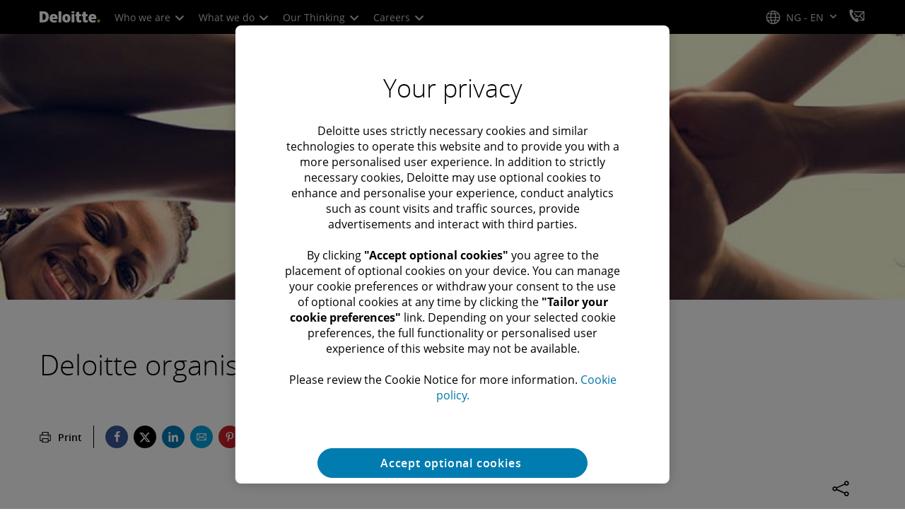

--- FILE ---
content_type: text/html; charset=utf-8
request_url: https://e.infogram.com/_/RBMLuEvdNeXKaHKkFiLJ?parent_url=https%3A%2F%2Fwww.deloitte.com%2Fng%2Fen%2Fabout%2Fgovernance%2Fnetwork-brand-alliances.html%3Ficid%3Dtop_network-brand-alliances&src=embed
body_size: 12106
content:
<!DOCTYPE HTML>
<html lang="en">
<head>
    <meta charset="utf-8">
    <meta http-equiv="X-UA-Compatible" content="IE=edge, Chrome=1"/>
    <meta http-equiv="x-dns-prefetch-control" content="on">
    <meta name="viewport" content="width=device-width, initial-scale=1" />
    <title>GIR22-ArticlePage-Header - Infogram</title>
    <link rel="dns-prefetch" href="https://cdn.jifo.co">
<link rel="preconnect" href="https://cdn.jifo.co" />

    <link rel="preload" href="/api/stylesheets/30546" as="style">
    <link rel="preload" as="script" href="https://cdn.jifo.co/js/dist/bundle_vendor-f95bb7bd9b764217df5f-1-webpack.js" crossorigin="anonymous"/>
    <link rel="preload" as="script" href="https://cdn.jifo.co/js/dist/embed_flex_viewer-347db4e9cdf0a1ca9253-1-webpack.js" crossorigin="anonymous"/>
    <link rel="stylesheet"href="https://cdn.jifo.co/css/dist/cebefb1b2b9384b3.css">
    <link rel="icon" href="https://cdn.jifo.co/js/dist/6306bc3983ca5663eccfb7dc5c99eb14.ico" type="image/x-icon">
    <link rel="canonical" href="https://infogram.com/1pjzlrkj99r0deu67qxp3vxxzlsm37zje20">
<style>.chart *{line-height:normal}.moveable{margin-bottom:30px!important}.capture-mode .moveable_w:last-child .moveable:last-child,.download-mode .moveable_w:last-child .moveable:last-child,.embed-mode .moveable_w:last-child .moveable:last-child,.web-mode .moveable_w:last-child .moveable:last-child{margin-bottom:0!important}.ig-separator{margin-bottom:0!important;margin-top:-30px;padding-bottom:30px;padding-top:30px}.video{padding-bottom:75%;height:0}.video iframe{border:0;width:100%;height:100%;position:absolute;top:0;left:0}.ig-items{margin:30px;padding-top:0}svg .igc-pie-center-text .igc-pie-center-text-node{font-family:'PT Sans Narrow','Arial Narrow';font-size:24px;fill:#626262;font-weight:400;font-style:normal}svg .igc-wc-node{cursor:default}.igc-treemap-node-text-name{font-family:Open Sans;font-weight:400}.igc-treemap-node-text-value{font-family:Open Sans}.quote{font-family:Open Sans;font-size:14px;font-weight:400;color:#000;text-align:left;font-style:normal;background-color:transparent;background-size:38px 33px;background-image:url([data-uri]);background-repeat:no-repeat;background-position:left top;padding:30px 50px 30px 50px;border-radius:0}.quote:after{content:'';background:url(https://themes.jifo.co/30546/right.svg) left top no-repeat;position:absolute;right:0;bottom:0;width:38px;height:33px}.quotetitle{font-family:Open Sans;font-size:14px;font-weight:400;color:#000;text-align:left;margin-top:5px;font-style:normal}.quote .innertext{line-height:30px}.quote .quotetitle .innertext{line-height:20px}svg .igc-pie-center-text .igc-pie-center-text-node,svg .igc-semi-pie-center-text .igc-pie-center-text-node{font-family:Open Sans;font-size:24px;font-weight:400;fill:#000}.igc-textual-figure{font-family:Open Sans;font-size:24px;font-weight:400}.igc-textual-text.innertext{line-height:30px}.igc-textual-fact{color:#000;font-family:Open Sans;font-size:14px;font-weight:400}.innertext .igc-textual-fact{line-height:20px}.igc-textual-icon{padding-right:30px;padding-top:7px}.igc-table .igc-table-cell{font-family:Open Sans;font-size:13px;font-weight:400}.igc-table .igc-table-header{font-family:Open Sans;font-size:13px;font-weight:400;padding-left:9px}.ig-container{background:#fff}.ig-copyright{display:none}.headline{font-family:Open Sans;font-size:36px;font-weight:400;color:#000;text-align:left;border-bottom:none;padding-bottom:0}.headline .innertext{line-height:42px}.chart-title{font-family:Open Sans;font-size:24px;font-weight:400;color:#000;text-align:left}.chart-title .innertext{line-height:30px}.bodytext{font-family:Open Sans;font-size:14px;font-weight:400;color:#000;text-align:left;line-height:20px}.tt_tooltip{color:#fff;font-family:Open Sans;font-size:14px;font-weight:400}.tt_tooltip .tt_value{font-weight:400}.tt_tooltip .tt_body{background:#333}.tt_tooltip .tt_left{border-right:8px solid #333}.tt_tooltip .tt_right{border-left:8px solid #333}.footer-bottom{border-top:0,solid,#dadada;padding-top:15px;overflow:hidden;margin-bottom:15px}.ig-separator-line{background:rgba(0,0,0,.7)}.heatmap-legend{background:rgba(255,255,255,.7)}.heatmap-label,.heatmap-legend-item{color:#000;font-size:13px;font-weight:400;font-family:Open Sans}.igc-graph-pie-piece{stroke:rgba(255,255,255,0.7)}.captiontext{font-family:Open Sans;color:#000;font-size:13px;font-weight:400}.captiontext .innertext{line-height:1.5}.igc-table-search{color:#26890d;font-size:13px;font-weight:400;font-family:Open Sans}#footer{margin-left:30px;margin-right:30px}.bodytext .innertext a,.bodytext .innertext a:visited{color:#00e}</style>


    

    <style>
        

        @keyframes infogram-loader {
            100% {
                transform: rotate(360deg);
                -webkit-transform: rotate(360deg);
                -moz-transform: rotate(360deg);
            }
        }
        #embed-loader {
            min-width: 120px;
            min-height: 120px;
        }
        #embed-loader i {
            display: block;
            width: 40px;
            height: 40px;
            margin: 40px auto;
            padding: 0;
            border: 5px solid;
            border-top-color: transparent;
            border-left-color: transparent;
            border-radius: 50%;
            color: #A6A6A6;
            animation: infogram-loader 0.9s linear infinite;
            -webkit-animation: infogram-loader 0.9s linear infinite;
            -moz-animation: infogram-loader 0.9s linear infinite;
        }
    </style>
</head>

<body data-window-graphicID="134427ba-7578-4d8c-8f74-e0b9be749f80" data-window-stylesheet="30546"
      data-window-__viewMode="embed" data-fonts="" data-fullscreen="off" data-aside="on"
      data-user-status="anonymous" data-password-protected="false"
      data-user-id="false" >
<div id="dialog-container"></div>
<div id="tooltip-container"></div>
<div id="middle">
    <div id="embed-loader"><i></i></div>
</div>

<script>window.infographicData={"id":302788351,"type":1,"block_id":"134427ba-7578-4d8c-8f74-e0b9be749f80","theme_id":30546,"user_id":37086306,"team_user_id":81439536,"path":"3d97710f-894a-4efa-a6e9-6c9120935991","title":"GIR22-ArticlePage-Header","description":"","tags":"","public":false,"publicAccess":false,"private_link_enabled":1,"thumb":"https:\u002F\u002Finfogram-thumbs-200.s3-eu-west-1.amazonaws.com\u002F134427ba-7578-4d8c-8f74-e0b9be749f80.jpg","embedImageUrl":"https:\u002F\u002Finfogram.io\u002Fp\u002F810f668ae23bcb531f81463c8abc89b7.png","previewImageUrl":"https:\u002F\u002Finfogram.io\u002Fp\u002F2186e5eaedaabcdb859896942bb60f25.png","width":550,"copyright":"","properties":{"tabs":true,"zeropaddingembed":true,"publicDownloads":false,"flexTemplateId":"ac3efb36-1ee5-447d-aa88-abb6c5c56d43","type":"infographic_freeLayout","fonts":["Open Sans"],"design":{"defaults":{"foregroundColor":"#000","backgroundColor":"#fff","fontFamily":"Open Sans","fontSize":12,"lineHeight":1.5,"textAlign":"ALIGN_LEFT"},"fontFamilies":{"font1":"Roboto"},"fontSizes":{"extraLarge":64,"large":48,"medium":18,"small":12},"elements":{"TEXT":{"h1":{"fontSize":"36px","fontFamily":"Open Sans","fontWeight":700,"foregroundColor":"#000"},"h2":{"fontSize":"24px","fontFamily":"Open Sans","fontWeight":700,"foregroundColor":"#000"},"body":{"fontSize":"14px","fontFamily":"Open Sans","foregroundColor":"#000","lineHeight":1.4},"caption":{"fontSize":"13px","fontFamily":"Open Sans","foregroundColor":"#000"}},"SHAPE":{"fillColor":"#26890d","strokeColor":"#26890d"},"IMAGE":{"fillColor":"#26890d"}},"colors":["#26890d","#000000","#0d8390","#90d67e","#97999b","#81d2db","#86bc25","#43b02a","#046a38","#007cb0","#a7a8aa","#75787b","#63666a"]},"footerSettings":{"backgroundColor":"#fff","buttonBackgroundColor":"#000","logoImage":"https:\u002F\u002Fthemes.jifo.co\u002F30546\u002Flogo.svg","logoType":"custom_logo-infogram","showFooter":true,"customLinkOption":"text","hasCustomLink":false},"publishType":1,"transparent":false,"rtl":false,"language":"en","export_settings":{"showGrid":true,"showValues":true},"whitelabel":true,"noTracking":true,"decimal_separator":".,","grouping_symbol":"none","embed_button":"enabled","title_link":"infogram","custom_logo":"none","custom_link_url":"","logoName":"Infogram logo","showChartsOnScroll":true,"pro":true},"elements":{"content":{"allowFullscreen":false,"allowToShare":false,"assets":{"2becd7ec-6da2-4587-8392-72412cd71fd3":"https:\u002F\u002Fimages.jifo.co\u002F37086306_1660945068298.jpg","4b1bdb38-07d5-4c0b-9c10-dc36faa3e7ca":"https:\u002F\u002Fimages.jifo.co\u002F37086306_1660946233005.jpg"},"content":{"blockOrder":["ecb6c8f2-75e1-4a0f-aae4-87ebb7d0958b"],"blocks":{"ecb6c8f2-75e1-4a0f-aae4-87ebb7d0958b":{"design":{"background":{"assetId":null,"color":"{{colors.1}}","filters":{},"galleryImageId":null,"opacity":1},"header":{"text":""},"hideFooter":false},"entities":["fccce00b-4764-4f84-bd28-67ac8b93b63a6f18daa5-5dbc-43b7-82c4-3ef75836250e","a0cd0d1f-bff9-4a95-be02-5b1621a923b7819d1f44-9d0e-4ff2-85dc-ff7e81df8eb6","8869dfc7-e169-48cc-92d6-cc39a871689e8911cc0b-51d5-4c8a-8eef-5458302e5990","17db7bdc-45e1-4bf9-bd5a-13f536dafc971423f023-0489-4580-924a-e190f6fce836","fc043a87-3dac-47b1-91eb-77effdedb00a958390bb-b87a-45e2-a5f1-1c2048bc423f","347b6c73-fde6-46fa-a585-e737793bc2b6b62b499f-7628-4085-9a89-35ac9c4c77f2","f8268b5f-539f-4c87-bfd5-a595f3de7f489c18a040-07ca-4a2f-8399-603801a9a926","47198e09-5eaf-42de-bd9a-8cab4ec73047f1e5802c-e137-4f0d-b3c7-e4248831606a","4860fb54-1202-4a4a-a1fa-fa95d593f7ab88921d59-1351-4714-a4f8-6af6a54cf1ca","e95f5333-cc81-477e-b9f0-1881736aea3a5ea6a83c-e3ce-4f2b-97d9-3f36f9271d1d"]}},"entities":{"17db7bdc-45e1-4bf9-bd5a-13f536dafc971423f023-0489-4580-924a-e190f6fce836":{"filters":{},"height":54,"hidden":false,"left":26,"lockAspectRatio":false,"locked":false,"maxHeight":10000,"maxWidth":10000,"minHeight":1,"minWidth":1,"props":{"autoExpandWidth":1217,"content":{"blocks":[{"data":{"align":"{{textAlign|ALIGN_LEFT}}","ig:color":"{{colors.6}}","ig:fontFamily":"{{fontFamily}}","ig:fontSize":"36px","ig:fontStyle":"{{fontStyle|undefined}}","ig:fontWeight":"undefined","ig:letterSpacing":"{{letterSpacing|0px}}","ig:lineHeight":"{{lineHeight}}","ig:textDecoration":"{{textDecoration|undefined}}"},"depth":0,"entityRanges":[],"inlineStyleRanges":[{"length":23,"offset":0,"style":"ig:lineHeight:{{lineHeight}}"},{"length":23,"offset":0,"style":"ig:letterSpacing:{{letterSpacing|0px}}"},{"length":23,"offset":0,"style":"ig:fontStyle:{{fontStyle|undefined}}"},{"length":23,"offset":0,"style":"ig:textDecoration:{{textDecoration|undefined}}"},{"length":23,"offset":0,"style":"ig:fontSize:36px"},{"length":23,"offset":0,"style":"ig:fontWeight:undefined"},{"length":23,"offset":0,"style":"ig:color:{{colors.6}}"},{"length":23,"offset":0,"style":"ig:fontFamily:{{fontFamily}}"}],"key":"b3i3t","text":"Building better futures","type":"header-two"}],"entityMap":{}},"contentHTML":"\u003Cdiv class=\"DraftEditor-root\"\u003E\u003Cdiv class=\"DraftEditor-editorContainer\"\u003E\u003Cdiv class=\"public-DraftEditor-content\" contenteditable=\"false\" spellcheck=\"false\" style=\"outline:none;user-select:text;-webkit-user-select:text;white-space:pre-wrap;word-wrap:break-word\"\u003E\u003Cdiv data-contents=\"true\"\u003E\u003Ch2 class=\"__ig-alignLeft\" data-block=\"true\" data-editor=\"ig_static\" data-offset-key=\"b3i3t-0-0\"\u003E\u003Cdiv data-offset-key=\"b3i3t-0-0\" class=\"public-DraftStyleDefault-block public-DraftStyleDefault-ltr\"\u003E\u003Cspan data-offset-key=\"b3i3t-0-0\" style=\"line-height:54px;letter-spacing:0px;font-size:36px;color:#86bc25;font-family:&#x27;Open Sans&#x27;\"\u003E\u003Cspan data-text=\"true\"\u003EBuilding better futures\u003C\u002Fspan\u003E\u003C\u002Fspan\u003E\u003C\u002Fdiv\u003E\u003C\u002Fh2\u003E\u003C\u002Fdiv\u003E\u003C\u002Fdiv\u003E\u003C\u002Fdiv\u003E\u003C\u002Fdiv\u003E","customSizing":true,"opacity":1,"overflow":true,"resetFontKerning":true,"scaleHeight":54,"scaleWidth":379,"scaleX":1,"scaleY":1,"template":"h2","verticalAlign":"top"},"top":96,"transform":{"flipHorizontal":false,"flipVertical":false,"rotate":0},"type":"TEXT","width":383},"347b6c73-fde6-46fa-a585-e737793bc2b6b62b499f-7628-4085-9a89-35ac9c4c77f2":{"filters":{},"groupKey":"","height":26,"hidden":false,"left":57,"lockAspectRatio":false,"locked":false,"maxHeight":10000,"maxWidth":10000,"minHeight":1,"minWidth":1,"props":{"autoExpandWidth":1217,"content":{"blocks":[{"data":{"align":"{{textAlign|ALIGN_LEFT}}","ig:color":"{{colors.#FFFFFF}}","ig:fontFamily":"{{fontFamily}}","ig:fontSize":"26px","ig:fontStyle":"{{fontStyle|undefined}}","ig:fontWeight":"{{fontWeight|undefined}}","ig:letterSpacing":"{{letterSpacing|0px}}","ig:lineHeight":"1","ig:textDecoration":"{{textDecoration|undefined}}"},"depth":0,"entityRanges":[{"key":0,"length":18,"offset":0}],"inlineStyleRanges":[{"length":18,"offset":0,"style":"ig:fontFamily:{{fontFamily}}"},{"length":18,"offset":0,"style":"ig:letterSpacing:{{letterSpacing|0px}}"},{"length":18,"offset":0,"style":"ig:fontStyle:{{fontStyle|undefined}}"},{"length":18,"offset":0,"style":"UNDERLINE"},{"length":18,"offset":0,"style":"ig:lineHeight:1"},{"length":18,"offset":0,"style":"ig:textDecoration:{{textDecoration|undefined}}"},{"length":18,"offset":0,"style":"ig:fontWeight:{{fontWeight|undefined}}"},{"length":18,"offset":0,"style":"ig:color:{{colors.#FFFFFF}}"},{"length":18,"offset":0,"style":"ig:fontSize:26px"}],"key":"ct20d","text":"Explore the report","type":"unstyled"}],"entityMap":{"0":{"data":{"underline":true,"url":"https:\u002F\u002Fwww2.deloitte.com\u002Fglobal\u002Fen\u002Fpages\u002Fabout-deloitte\u002Farticles\u002Fglobal-report-home.html"},"mutability":"MUTABLE","type":"LINK"}}},"contentHTML":"\u003Cdiv class=\"DraftEditor-root\"\u003E\u003Cdiv class=\"DraftEditor-editorContainer\"\u003E\u003Cdiv class=\"public-DraftEditor-content\" contenteditable=\"false\" spellcheck=\"false\" style=\"outline:none;user-select:text;-webkit-user-select:text;white-space:pre-wrap;word-wrap:break-word\"\u003E\u003Cdiv data-contents=\"true\"\u003E\u003Cdiv class=\"__ig-alignLeft\" data-block=\"true\" data-editor=\"ig_static\" data-offset-key=\"ct20d-0-0\"\u003E\u003Cdiv data-offset-key=\"ct20d-0-0\" class=\"public-DraftStyleDefault-block public-DraftStyleDefault-ltr\"\u003E\u003Ca class=\"ig-link ig-link-underline-controllable\" href=\"https:\u002F\u002Fwww2.deloitte.com\u002Fglobal\u002Fen\u002Fpages\u002Fabout-deloitte\u002Farticles\u002Fglobal-report-home.html\" target=\"_blank\" rel=\"nofollow noopener noreferrer\"\u003E\u003Cspan data-offset-key=\"ct20d-0-0\" style=\"text-decoration:underline;font-family:&#x27;Open Sans&#x27;;letter-spacing:0px;line-height:26px;color:#FFFFFF;font-size:26px\"\u003E\u003Cspan data-text=\"true\"\u003EExplore the report\u003C\u002Fspan\u003E\u003C\u002Fspan\u003E\u003C\u002Fa\u003E\u003C\u002Fdiv\u003E\u003C\u002Fdiv\u003E\u003C\u002Fdiv\u003E\u003C\u002Fdiv\u003E\u003C\u002Fdiv\u003E\u003C\u002Fdiv\u003E","customSizing":true,"opacity":1,"overflow":true,"resetFontKerning":true,"scaleHeight":26,"scaleWidth":221.38333129882812,"scaleX":1,"scaleY":1,"template":"body","verticalAlign":"top"},"top":201,"transform":{"flipHorizontal":false,"flipVertical":false,"rotate":0},"type":"TEXT","width":225.38333129882812},"47198e09-5eaf-42de-bd9a-8cab4ec73047f1e5802c-e137-4f0d-b3c7-e4248831606a":{"filters":{},"groupKey":"","height":26,"hidden":false,"left":411,"lockAspectRatio":false,"locked":false,"maxHeight":10000,"maxWidth":10000,"minHeight":1,"minWidth":1,"props":{"autoExpandWidth":1217,"content":{"blocks":[{"data":{"align":"ALIGN_CENTER","ig:color":"{{colors.#FFFFFF}}","ig:fontFamily":"{{fontFamily}}","ig:fontSize":"26px","ig:fontStyle":"{{fontStyle|undefined}}","ig:fontWeight":"{{fontWeight|undefined}}","ig:letterSpacing":"{{letterSpacing|0px}}","ig:lineHeight":"1","ig:textDecoration":"{{textDecoration|undefined}}"},"depth":0,"entityRanges":[{"key":0,"length":16,"offset":0}],"inlineStyleRanges":[{"length":16,"offset":0,"style":"ig:fontFamily:{{fontFamily}}"},{"length":16,"offset":0,"style":"ig:letterSpacing:{{letterSpacing|0px}}"},{"length":16,"offset":0,"style":"ig:fontStyle:{{fontStyle|undefined}}"},{"length":16,"offset":0,"style":"UNDERLINE"},{"length":16,"offset":0,"style":"ig:lineHeight:1"},{"length":16,"offset":0,"style":"ig:textDecoration:{{textDecoration|undefined}}"},{"length":16,"offset":0,"style":"ig:fontWeight:{{fontWeight|undefined}}"},{"length":16,"offset":0,"style":"ig:color:{{colors.#FFFFFF}}"},{"length":16,"offset":0,"style":"ig:fontSize:26px"}],"key":"ct20d","text":"Download the PDF","type":"unstyled"}],"entityMap":{"0":{"data":{"underline":true,"url":"https:\u002F\u002Fwww2.deloitte.com\u002Fcontent\u002Fdam\u002FDeloitte\u002Fglobal\u002FDocuments\u002FAbout-Deloitte\u002Fabout-deloitte-global-report-full-version-2022.pdf"},"mutability":"MUTABLE","type":"LINK"}}},"contentHTML":"\u003Cdiv class=\"DraftEditor-root\"\u003E\u003Cdiv class=\"DraftEditor-editorContainer\"\u003E\u003Cdiv class=\"public-DraftEditor-content\" contenteditable=\"false\" spellcheck=\"false\" style=\"outline:none;user-select:text;-webkit-user-select:text;white-space:pre-wrap;word-wrap:break-word\"\u003E\u003Cdiv data-contents=\"true\"\u003E\u003Cdiv class=\"__ig-alignCenter\" data-block=\"true\" data-editor=\"ig_static\" data-offset-key=\"ct20d-0-0\"\u003E\u003Cdiv data-offset-key=\"ct20d-0-0\" class=\"public-DraftStyleDefault-block public-DraftStyleDefault-ltr\"\u003E\u003Ca class=\"ig-link ig-link-underline-controllable\" href=\"https:\u002F\u002Fwww2.deloitte.com\u002Fcontent\u002Fdam\u002FDeloitte\u002Fglobal\u002FDocuments\u002FAbout-Deloitte\u002Fabout-deloitte-global-report-full-version-2022.pdf\" target=\"_blank\" rel=\"nofollow noopener noreferrer\"\u003E\u003Cspan data-offset-key=\"ct20d-0-0\" style=\"text-decoration:underline;font-family:&#x27;Open Sans&#x27;;letter-spacing:0px;line-height:26px;color:#FFFFFF;font-size:26px\"\u003E\u003Cspan data-text=\"true\"\u003EDownload the PDF\u003C\u002Fspan\u003E\u003C\u002Fspan\u003E\u003C\u002Fa\u003E\u003C\u002Fdiv\u003E\u003C\u002Fdiv\u003E\u003C\u002Fdiv\u003E\u003C\u002Fdiv\u003E\u003C\u002Fdiv\u003E\u003C\u002Fdiv\u003E","customSizing":true,"opacity":1,"overflow":true,"resetFontKerning":true,"scaleHeight":26,"scaleWidth":224.38333129882812,"scaleX":1,"scaleY":1,"template":"body","verticalAlign":"top"},"top":202,"transform":{"flipHorizontal":false,"flipVertical":false,"rotate":0},"type":"TEXT","width":228.38333129882812},"4860fb54-1202-4a4a-a1fa-fa95d593f7ab88921d59-1351-4714-a4f8-6af6a54cf1ca":{"filters":{},"groupKey":"","height":65,"hidden":false,"left":728,"lockAspectRatio":false,"locked":false,"maxHeight":10000,"maxWidth":10000,"minHeight":1,"minWidth":1,"props":{"accessibility":{"description":"Watch the video","enabled":false,"label":"Shape"},"contentHTML":"","customSizing":true,"fill":"{{colors.9}}","offsetLeft":0,"offsetRight":0,"opacity":1,"rx":15,"ry":15,"stroke":"{{strokeColor|#656565}}","strokeType":"solid","strokeWidth":0,"tooltipText":"","type":"rectangle"},"top":182,"transform":{"flipHorizontal":false,"flipVertical":false,"rotate":0},"type":"SHAPE","width":269},"8869dfc7-e169-48cc-92d6-cc39a871689e8911cc0b-51d5-4c8a-8eef-5458302e5990":{"filters":{},"height":63,"hidden":false,"left":26,"lockAspectRatio":false,"locked":false,"maxHeight":10000,"maxWidth":10000,"minHeight":1,"minWidth":1,"props":{"autoExpandWidth":1217,"content":{"blocks":[{"data":{"align":"{{textAlign|ALIGN_LEFT}}","ig:color":"{{colors.#FFFFFF}}","ig:fontFamily":"{{fontFamily}}","ig:fontSize":"42px","ig:fontStyle":"{{fontStyle|undefined}}","ig:fontWeight":"undefined","ig:letterSpacing":"{{letterSpacing|0px}}","ig:lineHeight":"{{lineHeight}}","ig:textDecoration":"{{textDecoration|undefined}}"},"depth":0,"entityRanges":[],"inlineStyleRanges":[{"length":25,"offset":0,"style":"ig:lineHeight:{{lineHeight}}"},{"length":25,"offset":0,"style":"ig:letterSpacing:{{letterSpacing|0px}}"},{"length":25,"offset":0,"style":"ig:fontStyle:{{fontStyle|undefined}}"},{"length":25,"offset":0,"style":"ig:textDecoration:{{textDecoration|undefined}}"},{"length":25,"offset":0,"style":"ig:fontSize:42px"},{"length":25,"offset":0,"style":"ig:color:{{colors.#FFFFFF}}"},{"length":25,"offset":0,"style":"ig:fontWeight:undefined"},{"length":25,"offset":0,"style":"ig:fontFamily:{{fontFamily}}"}],"key":"bdt5a","text":"2022 Global Impact Report","type":"header-one"}],"entityMap":{}},"contentHTML":"\u003Cdiv class=\"DraftEditor-root\"\u003E\u003Cdiv class=\"DraftEditor-editorContainer\"\u003E\u003Cdiv class=\"public-DraftEditor-content\" contenteditable=\"false\" spellcheck=\"false\" style=\"outline:none;user-select:text;-webkit-user-select:text;white-space:pre-wrap;word-wrap:break-word\"\u003E\u003Cdiv data-contents=\"true\"\u003E\u003Ch1 class=\"__ig-alignLeft\" data-block=\"true\" data-editor=\"ig_static\" data-offset-key=\"bdt5a-0-0\"\u003E\u003Cdiv data-offset-key=\"bdt5a-0-0\" class=\"public-DraftStyleDefault-block public-DraftStyleDefault-ltr\"\u003E\u003Cspan data-offset-key=\"bdt5a-0-0\" style=\"line-height:63px;letter-spacing:0px;font-size:42px;color:#FFFFFF;font-family:&#x27;Open Sans&#x27;\"\u003E\u003Cspan data-text=\"true\"\u003E2022 Global Impact Report\u003C\u002Fspan\u003E\u003C\u002Fspan\u003E\u003C\u002Fdiv\u003E\u003C\u002Fh1\u003E\u003C\u002Fdiv\u003E\u003C\u002Fdiv\u003E\u003C\u002Fdiv\u003E\u003C\u002Fdiv\u003E","customSizing":true,"opacity":1,"overflow":true,"resetFontKerning":true,"scaleHeight":63,"scaleWidth":522,"scaleX":1,"scaleY":1,"template":"h1","verticalAlign":"top"},"top":33,"transform":{"flipHorizontal":false,"flipVertical":false,"rotate":0},"type":"TEXT","width":526},"a0cd0d1f-bff9-4a95-be02-5b1621a923b7819d1f44-9d0e-4ff2-85dc-ff7e81df8eb6":{"filters":{},"height":462.0857142857143,"hidden":false,"left":0,"lockAspectRatio":true,"locked":false,"maxHeight":10000,"maxWidth":10000,"minHeight":1,"minWidth":1,"props":{"assetId":"4b1bdb38-07d5-4c0b-9c10-dc36faa3e7ca","graphicType":"uploaded_image","id":197298451,"opacity":1,"subType":"image"},"top":300,"transform":{"flipHorizontal":false,"flipVertical":false,"rotate":0},"type":"IMAGE","width":599},"e95f5333-cc81-477e-b9f0-1881736aea3a5ea6a83c-e3ce-4f2b-97d9-3f36f9271d1d":{"filters":{},"groupKey":"","height":26,"hidden":false,"left":763,"lockAspectRatio":false,"locked":false,"maxHeight":10000,"maxWidth":10000,"minHeight":1,"minWidth":1,"props":{"autoExpandWidth":1217,"content":{"blocks":[{"data":{"align":"ALIGN_CENTER","ig:color":"{{colors.#FFFFFF}}","ig:fontFamily":"{{fontFamily}}","ig:fontSize":"26px","ig:fontStyle":"{{fontStyle|undefined}}","ig:fontWeight":"{{fontWeight|undefined}}","ig:letterSpacing":"{{letterSpacing|0px}}","ig:lineHeight":"1","ig:textDecoration":"{{textDecoration|undefined}}"},"depth":0,"entityRanges":[{"key":0,"length":15,"offset":0}],"inlineStyleRanges":[{"length":15,"offset":0,"style":"ig:fontFamily:{{fontFamily}}"},{"length":15,"offset":0,"style":"ig:letterSpacing:{{letterSpacing|0px}}"},{"length":15,"offset":0,"style":"ig:fontStyle:{{fontStyle|undefined}}"},{"length":15,"offset":0,"style":"UNDERLINE"},{"length":15,"offset":0,"style":"ig:lineHeight:1"},{"length":15,"offset":0,"style":"ig:textDecoration:{{textDecoration|undefined}}"},{"length":15,"offset":0,"style":"ig:fontWeight:{{fontWeight|undefined}}"},{"length":15,"offset":0,"style":"ig:color:{{colors.#FFFFFF}}"},{"length":15,"offset":0,"style":"ig:fontSize:26px"}],"key":"ct20d","text":"Watch the video","type":"unstyled"}],"entityMap":{"0":{"data":{"underline":true,"url":"https:\u002F\u002Fplayers.brightcove.net\u002F66978277001\u002FSkblKdwu_default\u002Findex.html?videoId=6311958703112"},"mutability":"MUTABLE","type":"LINK"}}},"contentHTML":"\u003Cdiv class=\"DraftEditor-root\"\u003E\u003Cdiv class=\"DraftEditor-editorContainer\"\u003E\u003Cdiv class=\"public-DraftEditor-content\" contenteditable=\"false\" spellcheck=\"false\" style=\"outline:none;user-select:text;-webkit-user-select:text;white-space:pre-wrap;word-wrap:break-word\"\u003E\u003Cdiv data-contents=\"true\"\u003E\u003Cdiv class=\"__ig-alignCenter\" data-block=\"true\" data-editor=\"ig_static\" data-offset-key=\"ct20d-0-0\"\u003E\u003Cdiv data-offset-key=\"ct20d-0-0\" class=\"public-DraftStyleDefault-block public-DraftStyleDefault-ltr\"\u003E\u003Ca class=\"ig-link ig-link-underline-controllable\" href=\"https:\u002F\u002Fplayers.brightcove.net\u002F66978277001\u002FSkblKdwu_default\u002Findex.html?videoId=6311958703112\" target=\"_blank\" rel=\"nofollow noopener noreferrer\"\u003E\u003Cspan data-offset-key=\"ct20d-0-0\" style=\"text-decoration:underline;font-family:&#x27;Open Sans&#x27;;letter-spacing:0px;line-height:26px;color:#FFFFFF;font-size:26px\"\u003E\u003Cspan data-text=\"true\"\u003EWatch the video\u003C\u002Fspan\u003E\u003C\u002Fspan\u003E\u003C\u002Fa\u003E\u003C\u002Fdiv\u003E\u003C\u002Fdiv\u003E\u003C\u002Fdiv\u003E\u003C\u002Fdiv\u003E\u003C\u002Fdiv\u003E\u003C\u002Fdiv\u003E","customSizing":true,"fill":"transparent","opacity":1,"overflow":true,"resetFontKerning":true,"scaleHeight":26,"scaleWidth":195.11666870117188,"scaleX":1,"scaleY":1,"template":"body","verticalAlign":"top"},"top":202,"transform":{"flipHorizontal":false,"flipVertical":false,"rotate":0},"type":"TEXT","width":199.11666870117188},"f8268b5f-539f-4c87-bfd5-a595f3de7f489c18a040-07ca-4a2f-8399-603801a9a926":{"filters":{},"groupKey":"","height":65,"hidden":false,"left":381,"lockAspectRatio":false,"locked":false,"maxHeight":10000,"maxWidth":10000,"minHeight":1,"minWidth":1,"props":{"accessibility":{"description":"Download the PDF","enabled":false,"label":"Shape"},"contentHTML":"","customSizing":true,"fill":"{{colors.9}}","offsetLeft":0,"offsetRight":0,"opacity":1,"rx":15,"ry":15,"stroke":"{{strokeColor|#656565}}","strokeType":"solid","strokeWidth":0,"tooltipText":"","type":"rectangle"},"top":182,"transform":{"flipHorizontal":false,"flipVertical":false,"rotate":0},"type":"SHAPE","width":287},"fc043a87-3dac-47b1-91eb-77effdedb00a958390bb-b87a-45e2-a5f1-1c2048bc423f":{"filters":{},"groupKey":"","height":65,"hidden":false,"left":26,"lockAspectRatio":false,"locked":false,"maxHeight":10000,"maxWidth":10000,"minHeight":1,"minWidth":1,"props":{"accessibility":{"description":"Explore the report","enabled":false,"label":"Shape"},"contentHTML":"","customSizing":true,"fill":"{{colors.9}}","offsetLeft":0,"offsetRight":0,"opacity":1,"rx":15,"ry":15,"stroke":"{{strokeColor|#656565}}","strokeType":"solid","strokeWidth":0,"tooltipText":"","type":"rectangle"},"top":182,"transform":{"flipHorizontal":false,"flipVertical":false,"rotate":0},"type":"SHAPE","width":287},"fccce00b-4764-4f84-bd28-67ac8b93b63a6f18daa5-5dbc-43b7-82c4-3ef75836250e":{"filters":{},"height":300,"hidden":false,"left":0,"lockAspectRatio":true,"locked":false,"maxHeight":10000,"maxWidth":10000,"minHeight":1,"minWidth":1,"props":{"assetId":"2becd7ec-6da2-4587-8392-72412cd71fd3","graphicType":"uploaded_image","id":197297281,"opacity":1,"subType":"image"},"top":0,"transform":{"flipHorizontal":false,"flipVertical":false,"rotate":0},"type":"IMAGE","width":1400}},"layouts":{"mobile":{"entities":{"347b6c73-fde6-46fa-a585-e737793bc2b6b62b499f-7628-4085-9a89-35ac9c4c77f2":{"left":57,"top":224},"47198e09-5eaf-42de-bd9a-8cab4ec73047f1e5802c-e137-4f0d-b3c7-e4248831606a":{"height":26,"left":56,"props":{"scaleHeight":26,"scaleWidth":224.38333129882812},"top":326,"width":228.38333129882812},"4860fb54-1202-4a4a-a1fa-fa95d593f7ab88921d59-1351-4714-a4f8-6af6a54cf1ca":{"left":26,"props":{"text":null},"top":407,"width":288},"8869dfc7-e169-48cc-92d6-cc39a871689e8911cc0b-51d5-4c8a-8eef-5458302e5990":{"height":63,"left":26,"props":{"autoExpandWidth":1217,"scaleHeight":63,"scaleWidth":522},"top":33,"width":526},"a0cd0d1f-bff9-4a95-be02-5b1621a923b7819d1f44-9d0e-4ff2-85dc-ff7e81df8eb6":{"height":540,"left":0,"props":{},"top":0,"width":700},"e95f5333-cc81-477e-b9f0-1881736aea3a5ea6a83c-e3ce-4f2b-97d9-3f36f9271d1d":{"height":26,"left":61,"props":{"scaleHeight":26,"scaleWidth":195.11666870117188},"top":427,"width":199.11666870117188},"f8268b5f-539f-4c87-bfd5-a595f3de7f489c18a040-07ca-4a2f-8399-603801a9a926":{"left":26,"top":307},"fc043a87-3dac-47b1-91eb-77effdedb00a958390bb-b87a-45e2-a5f1-1c2048bc423f":{"left":26,"top":205}},"pageSize":{"height":540,"width":700}}}},"customFonts":{},"defaultExportSettings":{},"design":{"colors":["#26890d","#000000","#0d8390","#90d67e","#97999b","#81d2db","#86bc25","#43b02a","#046a38","#007cb0","#a7a8aa","#75787b","#63666a"],"defaults":{"backgroundColor":"#fff","fontFamily":"Open Sans","fontSize":12,"foregroundColor":"#000","lineHeight":1.5,"textAlign":"ALIGN_LEFT"},"elements":{"IMAGE":{"fillColor":"#26890d"},"SHAPE":{"fillColor":"#26890d","strokeColor":"#26890d"},"TEXT":{"body":{"fontFamily":"Open Sans","fontSize":"14px","foregroundColor":"#000","lineHeight":1.4},"caption":{"fontFamily":"Open Sans","fontSize":"13px","foregroundColor":"#000"},"h1":{"fontFamily":"Open Sans","fontSize":"36px","fontWeight":700,"foregroundColor":"#000"},"h2":{"fontFamily":"Open Sans","fontSize":"24px","fontWeight":700,"foregroundColor":"#000"}}},"fontFamilies":{"font1":"Roboto"},"fontSizes":{"extraLarge":64,"large":48,"medium":18,"small":12}},"designDefaults":{"block":{"background":{"assetId":null,"color":"{{colors.1}}","filters":{},"galleryImageId":null,"opacity":1}},"entity":{}},"fonts":{},"footerSettings":{"backgroundColor":"#fff","backgroundOpacity":100,"bold":false,"buttonBackgroundColor":"#000","buttonText":"Share","buttonTextColor":"#ffffff","customLink":"","customLinkOption":"text","fontSize":11,"footerLayout":"right","footnoteText":"Create and publish your infographic","footnoteType":"none","hasCustomLink":false,"italic":false,"logoColor":"#d51a1a","logoHeight":0,"logoImage":"https:\u002F\u002Fthemes.jifo.co\u002F30546\u002Flogo.svg","logoLink":"","logoName":"Infogram logo","logoType":"custom_logo-infogram","logoWidth":0,"paginationFormat":"x \u002F y","paginationStartWith":1,"showFooter":false,"textColor":"#464646"},"gridSettings":{"columnCount":4,"rowSpacing":10,"whitespacePercent":3},"interactivityHint":false,"interlinkedCharts":false,"language":"en","pageSize":{"height":300,"width":1400},"schemaVersion":23,"themeId":215,"transition":"none","responsive":false,"hidePageControls":false,"tooltipProjectOptions":{"selectedOption":"default"}},"hash":"9396274adfe0d28f69b80988019cc13a"},"publishedURLId":"1pjzlrkj99r0deu67qxp3vxxzlsm37zje20","createdAt":"2022-08-17T16:38:22.000Z","updatedAt":"2022-09-22T19:59:31.000Z","isTemplateProject":false,"privateURL":"RBMLuEvdNeXKaHKkFiLJ","theme":{"title":"Deloitte","usergroup":"deloitte","picture":"https:\u002F\u002Fthemes.jifo.co\u002F30546\u002Fthumb.png","order":0,"public":0,"width":550,"fonts":"","colors":["#86BC25","#43B02A","#007CB0","#DDEFE8","#9DD4CF","#004F59","#007680","#0097A9","#00ABAB","#9DD4CF","#6FC2B4","#A0DCFF","#00A3E0","#0076A8","#005587","#012169","#041E42","#2C5234","#046A38","#009A44","#43B02A","#C4D600","#E3E48D","#26890D","#0D8390","#FFCD00","#DA291C","#ED8B00","#000000","#E7E9E8","#D0D0CE","#BBBCBC","#A7A8AA","#97999B","#75787B","#63666A","#53565A","#660099"],"logocolor":"000","logoImages":["https:\u002F\u002Fthemes.jifo.co\u002F30546\u002Flogo.svg"],"logoUrl":"","showLogo":"custom","showEmbed":"enabled","embedButtonText":"Share","top":0,"padding":30,"spacing":30,"shrinkMargin":30,"shrinkPadding":0,"spacingElementMin":null,"spacingElementMax":null,"css":".quote {\n    font-family: Open Sans;\n    font-size: 14px;\n    font-weight: 400;\n    color: #000;\n    text-align: left;\n    font-style: normal;\n    background-color: transparent;\n    \n                    background-size: 38px 33px;\n                    background-image:url(data:image\u002Fsvg+xml;base64,[base64]);\n                    background-repeat: no-repeat;\n                    background-position: left top;\n                    padding: 30px 50px 30px 50px;\n                    border-radius: 0px;                 \n}\n.quote:after {\n    content: '';\n    background: url(https:\u002F\u002Fthemes.jifo.co\u002F30546\u002Fright.svg) left top no-repeat;\n    position: absolute;\n    right: 0;\n    bottom: 0;\n    width: 38px;\n    height: 33px;\n}\n.quotetitle {\n    font-family: Open Sans;\n    font-size: 14px;\n    font-weight: 400;\n    color: #000;\n    text-align: left;\n    margin-top: 5px;\n    font-style: normal;\n}\n.quote .innertext {\n    line-height: 30px;\n}\n.quote .quotetitle .innertext {\n    line-height: 20px;\n}\n\u002F* igc-pie:start *\u002F\nsvg .igc-semi-pie-center-text .igc-pie-center-text-node,\nsvg .igc-pie-center-text .igc-pie-center-text-node {\n    font-family: Open Sans;\n    font-size: 24px;\n    font-weight: 400;\n    fill: #000;\n}\n\u002F* igc-pie:end *\u002F\n\n\u002F*igc-textual:start*\u002F\n.igc-textual-figure {\n    font-family: Open Sans;\n    font-size: 24px;\n    font-weight: 400;\n}\n.igc-textual-text.innertext {\n    line-height: 30px;\n}\n.igc-textual-fact {\n    color: #000;\n    font-family: Open Sans;\n    font-size: 14px;\n    font-weight: 400;\n}\n.innertext .igc-textual-fact {\n    line-height: 20px;\n}\n.igc-textual-icon {\n    padding-right: 30px;\n    padding-top: 7px;\n}\n\u002F*igc-textual:end*\u002F\n\n.igc-table .igc-table-cell {\n    font-family: Open Sans;\n    font-size: 13px;\n    font-weight: 400;\n}\n.igc-table .igc-table-header {\n    font-family: Open Sans;\n    font-size: 13px;\n    font-weight: 400;\n    padding-left: 9px;\n}\n.ig-container {\n    background: #fff;\n}\n.ig-copyright {\n    display: none;\n}\n.headline {\n    font-family: Open Sans;\n    font-size: 36px;\n    font-weight: 400;\n    color: #000;\n    text-align: left;\n    border-bottom: none; padding-bottom: 0;;\n}\n.headline .innertext {\n    line-height: 42px;\n}\n.chart-title {\n    font-family: Open Sans;\n    font-size: 24px;\n    font-weight: 400;\n    color: #000;\n    text-align: left;\n}\n.chart-title .innertext {\n    line-height: 30px;\n}\n.bodytext {\n    font-family: Open Sans;\n    font-size: 14px;\n    font-weight: 400;\n    color: #000;\n    text-align: left;\n    line-height: 20px;\n\n}\n.tt_tooltip {\n    color: #FFF;\n    font-family: Open Sans;\n    font-size: 14px;\n    font-weight: 400;\n}\n.tt_tooltip .tt_value {\n    font-weight: 400;\n}\n.tt_tooltip .tt_body {\n    background: #333;\n}\n.tt_tooltip .tt_left {\n    border-right: 8px solid #333;\n}\n.tt_tooltip .tt_right {\n    border-left: 8px solid #333;\n}\n\n.footer-bottom {\n    border-top: 0px,solid,#dadada;\n    padding-top: 15px;\n    overflow: hidden;\n    margin-bottom: 15px;\n}\n\n.ig-separator-line {\n    background: rgba(0,0,0,0.7);\n}\n.heatmap-legend {\n\tbackground: rgba(255,255,255,0.7);\n}\n.heatmap-legend-item,\n.heatmap-label {\n \tcolor: #000;\n\tfont-size: 13px;\n\tfont-weight: 400;\n\tfont-family: Open Sans;\n}\n.igc-graph-pie-piece {\n\tstroke: rgba(255,255,255,0.7);\n}\n\n\n.captiontext {\n    font-family: Open Sans;\n    color: #000;\n    font-size: 13px;\n    font-weight: 400;\n}\n.captiontext .innertext {\n    line-height: 1.5;\n}\n\n.igc-table-search {\n    color: #26890d;\n    font-size: 13px;\n    font-weight: 400;\n    font-family: Open Sans;\n}","charts":{"candle":{"colors":{"down":"#000000","up":"#26890d"}},"gauge":{"colors":{"background":"#f4f4f4","needle":"#333333"}},"legend":{"color":{"label":{"active":"#000","hover":"rgba(0,0,0,0.7)","inactive":"#000"},"icon":{"inactive":"rgba(0,0,0,0.2)"}},"layouts":{"bottom":{"legend":{"entry":{"marginTop":"15px"},"marginTop":"10px","marginBottom":"0"}}}},"sheetSwitch":{"style":{"tab":{"font-family":"Open Sans","font-weight":400,"font-style":"normal","colors":{"tab":{"background":"rgba(0, 0, 0, 0.1)","top":"rgba(0, 0, 0, 0.1)","topLeftCorner":"rgba(0, 0, 0, 0.1)","topRightCorner":"rgba(0, 0, 0, 0.1)"},"dropdown":{"selectIcon":"#000","leftSwitcherIcon":"#000","rightSwitcherIcon":"#000"}},"font-size":"13px","color":"#000"}}},"table":{"shapeFill":"#26890d","headerColor":"#000","cellColor":"#26890d","headerBackground":"#f4f4f4","cellBackground":"#fff","cell":{"font-family":"Open Sans","font-size":"13px","font-weight":"400"},"header":{"font-family":"Open Sans","font-size":"13px","font-weight":"400"}},"treemap":{"labels":{"name":{"fontFamily":"Open Sans","fontWeight":"400"},"value":{"fontFamily":"Open Sans"}}},"waterfall":{"colors":"26890d 000000 0d8390"},"wordcloud":{"labels":{"fontWeight":"400","fontFamily":"Open Sans"}},"barProgress":{"colors":{"background":"#f4f4f4"}},"pictorialBar":{"colors":{"background":"#f4f4f4"},"style":{"graph":{"item":{"value":{"fontFamily":"Open Sans"}}}}},"map":{"countryFill":"#f4f4f4","polygonStrokeColor":"#fff"},"tooltip":{"value":{"fontWeight":"400"},"container":{"color":"#FFF","fontFamily":"Open Sans","fontSize":"14px","fontWeight":"400"},"body":{"background":"#333"},"left":{"borderRight":"8px solid #333"},"right":{"borderLeft":"8px solid #333"}}},"chartOptions":{},"chartDefaults":{},"color":{"element":{"text":"#000","bg":"transparent"},"chart":{"text":"#000","bg":"transparent"},"text":"#000","bg":"#fff"},"colorPresets":[],"localFonts":{"local":[],"typekit":[],"google":[{"fontFamily":"Open Sans","fontWeights":[400,700]}]},"font":{"label":{"fontSize":13,"fontWeight":400},"common":{"textAlign":"initial","fontSize":13,"fontStyle":"normal","fontWeight":"400","fontFamily":"Open Sans"},"legend":{"fontWeight":"400","fontSize":"13px","fontFamily":"Open Sans"}},"fontPresets":[],"fontFamilies":["Open Sans"],"footerOptions":{"common":{"borderColor":"#dadada","borderWidth":"0"},"copyrightNotice":{"enabled":false,"fontFamily":"Open Sans","fontSize":"13","color":"#4b4b4b","fontWeight":"400","fontStyle":"normal"},"shareButton":{"enabled":false,"background":"#000","text":"Share","color":"#FFFFFF","fontFamily":"Roboto, Arial, sans-serif","fontSize":13,"fontWeight":400,"fontStyle":"normal","position":"left"},"logo":{"position":"right","enabled":false,"background":"#000","width":120,"height":24}},"archived":false,"tabs":true,"zeroPaddingEmbed":true,"freelayoutContents":{"defaults":{"foregroundColor":"#000","backgroundColor":"#fff","fontFamily":"Open Sans","fontSize":12,"lineHeight":1.5,"textAlign":"ALIGN_LEFT"},"fontFamilies":{"font1":"Roboto"},"fontSizes":{"extraLarge":64,"large":48,"medium":18,"small":12},"elements":{"TEXT":{"h1":{"fontSize":"36px","fontFamily":"Open Sans","fontWeight":700,"foregroundColor":"#000"},"h2":{"fontSize":"24px","fontFamily":"Open Sans","fontWeight":700,"foregroundColor":"#000"},"body":{"fontSize":"14px","fontFamily":"Open Sans","foregroundColor":"#000","lineHeight":1.4},"caption":{"fontSize":"13px","fontFamily":"Open Sans","foregroundColor":"#000"}},"SHAPE":{"fillColor":"#86BC25","strokeColor":"#86BC25"},"IMAGE":{"fillColor":"#86BC25"}},"colors":["#86BC25","#43B02A","#007CB0","#DDEFE8","#9DD4CF","#004F59","#007680","#0097A9","#00ABAB","#9DD4CF","#6FC2B4","#A0DCFF","#00A3E0","#0076A8","#005587","#012169","#041E42","#2C5234","#046A38","#009A44","#43B02A","#C4D600","#E3E48D","#26890D","#0D8390","#FFCD00","#DA291C","#ED8B00","#000000","#E7E9E8","#D0D0CE","#BBBCBC","#A7A8AA","#97999B","#75787B","#63666A","#53565A","#660099"]},"id":30546,"thumb":null,"version":1,"parentId":0,"enabledResponsive":true,"enabledFreeLayout":true,"createdAt":"2021-03-12T09:58:43.000Z","updatedAt":"2023-09-01T07:33:44.000Z","created_at":"2021-03-12T09:58:43.000Z","updated_at":"2023-09-01T07:33:44.000Z"},"canUseLinks":true,"embed":"\u003Cscript id=\"infogram_0__\u002FRBMLuEvdNeXKaHKkFiLJ\" title=\"GIR22-ArticlePage-Header\" src=\"https:\u002F\u002Fe.infogram.com\u002Fjs\u002Fdist\u002Fembed.js?Run\" type=\"text\u002Fjavascript\"\u003E\u003C\u002Fscript\u003E","embedIframe":"\u003Ciframe src=\"https:\u002F\u002Fe.infogram.com\u002F_\u002FRBMLuEvdNeXKaHKkFiLJ?src=embed\" title=\"GIR22-ArticlePage-Header\" width=\"1400\" height=\"300\" scrolling=\"no\" frameborder=\"0\" style=\"border:none;\" allowfullscreen=\"allowfullscreen\"\u003E\u003C\u002Fiframe\u003E","embedImageResponsive":"\u003Cscript id=\"infogramimg_0__\u002FRBMLuEvdNeXKaHKkFiLJ\" title=\"GIR22-ArticlePage-Header\" src=\"https:\u002F\u002Fe.infogram.com\u002Fjs\u002Fdist\u002Fembed.js?aiC\" type=\"text\u002Fjavascript\"\u003E\u003C\u002Fscript\u003E","embedImageIframe":"","embedAMP":"\u003Camp-iframe width=\"1400\" height=\"300\" layout=\"responsive\" sandbox=\"allow-scripts allow-same-origin allow-popups\" resizable allowfullscreen frameborder=\"0\" src=\"https:\u002F\u002Fe.infogram.com\u002F_\u002FRBMLuEvdNeXKaHKkFiLJ?src=embed\"\u003E\u003Cdiv style=\"visibility: hidden\" overflow tabindex=0 role=button aria-label=\"Loading...\" placeholder\u003ELoading...\u003C\u002Fdiv\u003E\u003C\u002Famp-iframe\u003E","embedAMPImage":"\u003Camp-iframe width=\"1400\" height=\"300\" layout=\"responsive\" sandbox=\"allow-scripts allow-same-origin allow-popups\" resizable allowfullscreen frameborder=\"0\" src=\"https:\u002F\u002Fe.infogram.com\u002F_\u002FRBMLuEvdNeXKaHKkFiLJ?src=embed\"\u003E\u003Cdiv style=\"visibility: hidden\" overflow tabindex=0 role=button aria-label=\"Loading...\" placeholder\u003ELoading...\u003C\u002Fdiv\u003E\u003C\u002Famp-iframe\u003E","embedWordpress":"[infogram id=\"_\u002FRBMLuEvdNeXKaHKkFiLJ\" prefix=\"6LW\" format=\"interactive\" title=\"GIR22-ArticlePage-Header\"]","embedWordpressImage":"[infogram id=\"_\u002FRBMLuEvdNeXKaHKkFiLJ\" prefix=\"7VJ\" format=\"image\" title=\"GIR22-ArticlePage-Header\"]","embedAsync":"\u003Cdiv class=\"infogram-embed\" data-id=\"_\u002FRBMLuEvdNeXKaHKkFiLJ\" data-type=\"interactive\" data-title=\"GIR22-ArticlePage-Header\"\u003E\u003C\u002Fdiv\u003E\u003Cscript\u003E!function(e,n,i,s){var d=\"InfogramEmbeds\";var o=e.getElementsByTagName(n)[0];if(window[d]&&window[d].initialized)window[d].process&&window[d].process();else if(!e.getElementById(i)){var r=e.createElement(n);r.async=1,r.id=i,r.src=s,o.parentNode.insertBefore(r,o)}}(document,\"script\",\"infogram-async\",\"https:\u002F\u002Fe.infogram.com\u002Fjs\u002Fdist\u002Fembed-loader-min.js\");\u003C\u002Fscript\u003E","embedImageAsync":"\u003Cdiv class=\"infogram-embed\" data-id=\"_\u002FRBMLuEvdNeXKaHKkFiLJ\" data-type=\"image\" data-title=\"GIR22-ArticlePage-Header\"\u003E\u003C\u002Fdiv\u003E\u003Cscript\u003E!function(e,n,i,s){var d=\"InfogramEmbeds\";var o=e.getElementsByTagName(n)[0];if(window[d]&&window[d].initialized)window[d].process&&window[d].process();else if(!e.getElementById(i)){var r=e.createElement(n);r.async=1,r.id=i,r.src=s,o.parentNode.insertBefore(r,o)}}(document,\"script\",\"infogram-async\",\"https:\u002F\u002Fe.infogram.com\u002Fjs\u002Fdist\u002Fembed-loader-min.js\");\u003C\u002Fscript\u003E","indexStatus":true,"branding":{"allowToShare":false,"publicDownloads":false,"allowFullscreen":false,"profilePagePublic":false,"colors":[{"template":false,"value":"#86BC25"},{"template":false,"value":"#43B02A"},{"template":false,"value":"#007CB0"},{"template":false,"value":"#DDEFE8"},{"template":false,"value":"#9DD4CF"},{"template":false,"value":"#004F59"},{"template":false,"value":"#007680"},{"template":false,"value":"#0097A9"},{"template":false,"value":"#00ABAB"},{"template":false,"value":"#9DD4CF"},{"template":false,"value":"#6FC2B4"},{"template":false,"value":"#A0DCFF"},{"template":false,"value":"#00A3E0"},{"template":false,"value":"#0076A8"},{"template":false,"value":"#005587"},{"template":false,"value":"#012169"},{"template":false,"value":"#041E42"},{"template":false,"value":"#2C5234"},{"template":false,"value":"#046A38"},{"template":false,"value":"#009A44"},{"template":false,"value":"#43B02A"},{"template":false,"value":"#C4D600"},{"template":false,"value":"#E3E48D"},{"template":false,"value":"#26890D"},{"template":false,"value":"#0D8390"},{"template":false,"value":"#FFCD00"},{"template":false,"value":"#DA291C"},{"template":false,"value":"#ED8B00"},{"template":false,"value":"#000000"},{"template":false,"value":"#E7E9E8"},{"template":false,"value":"#D0D0CE"},{"template":false,"value":"#BBBCBC"},{"template":false,"value":"#A7A8AA"},{"template":false,"value":"#97999B"},{"template":false,"value":"#75787B"},{"template":false,"value":"#63666A"},{"template":false,"value":"#53565A"},{"template":false,"value":"#660099"}],"themeId":30546,"webViewColors":["#f5f5f6","#000000","#000000","#656565","#ffffff"],"fonts":[{"template":false,"value":{"id":"41aeaa32-fb44-48ba-868f-87b2a76f6578","name":"Open Sans Regular"}}],"webfonts":[{"id":"igbr-Open Sans Regular","familyName":"Open Sans Regular","url":"https:\u002F\u002Fbranding.jifo.co\u002Fae95136c-e371-40df-b270-89f21dc78d5c_Open-Sans-Regular.css"}]}};</script>

<script class="app-bundle" delaysrc="https://cdn.jifo.co/js/dist/bundle_vendor-f95bb7bd9b764217df5f-1-webpack.js" crossorigin="anonymous"></script>

<script class="app-bundle" delaysrc="https://cdn.jifo.co/js/dist/embed_flex_viewer-347db4e9cdf0a1ca9253-1-webpack.js" crossorigin="anonymous" async></script>

<script>
    window.loadingLog = [];
    window.parent.postMessage('frameStart', '*');
    window.publicViewConfig = {"cdn":"https:\u002F\u002Fcdn.jifo.co","mapsCDN":"https:\u002F\u002Fmaps.jifo.co","assetsCDN":"https:\u002F\u002Fassets.jifo.co","env":"production","liveDataURL":"https:\u002F\u002Flive-data.jifo.co\u002F"};
    window.embedType = '';

    function initDelayedScripts() {
        var nodes = document.querySelectorAll('script[delaysrc]');
        for (var i = 0; i < nodes.length; i++) {
            var node = nodes[i];
            node.src = node.attributes.delaysrc.nodeValue;
            node.attributes.removeNamedItem('delaysrc');
        }
    }

    if ('serviceWorker' in navigator && !navigator.serviceWorker.controller) {
        navigator.serviceWorker.register('/sw.js').then(
            function (registration) {
                var worker = registration.active || registration.waiting || registration.installing;
                if (worker.state === 'activated') {
                    initDelayedScripts();
                } else {
                    worker.addEventListener('statechange', function (e) {
                        if (e.target.state === 'activated') {
                            initDelayedScripts();
                        }
                    });
                }
            },
            initDelayedScripts
        );
    } else {
        initDelayedScripts();
    }
</script>
</body>
</html>


--- FILE ---
content_type: text/css; charset=utf-8
request_url: https://e.infogram.com/api/stylesheets/30546
body_size: 1481
content:
.chart *{line-height:normal}.moveable{margin-bottom:30px!important}.capture-mode .moveable_w:last-child .moveable:last-child,.download-mode .moveable_w:last-child .moveable:last-child,.embed-mode .moveable_w:last-child .moveable:last-child,.web-mode .moveable_w:last-child .moveable:last-child{margin-bottom:0!important}.ig-separator{margin-bottom:0!important;margin-top:-30px;padding-bottom:30px;padding-top:30px}.video{padding-bottom:75%;height:0}.video iframe{border:0;width:100%;height:100%;position:absolute;top:0;left:0}.ig-items{margin:30px;padding-top:0}svg .igc-pie-center-text .igc-pie-center-text-node{font-family:'PT Sans Narrow','Arial Narrow';font-size:24px;fill:#626262;font-weight:400;font-style:normal}svg .igc-wc-node{cursor:default}.igc-treemap-node-text-name{font-family:Open Sans;font-weight:400}.igc-treemap-node-text-value{font-family:Open Sans}.quote{font-family:Open Sans;font-size:14px;font-weight:400;color:#000;text-align:left;font-style:normal;background-color:transparent;background-size:38px 33px;background-image:url([data-uri]);background-repeat:no-repeat;background-position:left top;padding:30px 50px 30px 50px;border-radius:0}.quote:after{content:'';background:url(https://themes.jifo.co/30546/right.svg) left top no-repeat;position:absolute;right:0;bottom:0;width:38px;height:33px}.quotetitle{font-family:Open Sans;font-size:14px;font-weight:400;color:#000;text-align:left;margin-top:5px;font-style:normal}.quote .innertext{line-height:30px}.quote .quotetitle .innertext{line-height:20px}svg .igc-pie-center-text .igc-pie-center-text-node,svg .igc-semi-pie-center-text .igc-pie-center-text-node{font-family:Open Sans;font-size:24px;font-weight:400;fill:#000}.igc-textual-figure{font-family:Open Sans;font-size:24px;font-weight:400}.igc-textual-text.innertext{line-height:30px}.igc-textual-fact{color:#000;font-family:Open Sans;font-size:14px;font-weight:400}.innertext .igc-textual-fact{line-height:20px}.igc-textual-icon{padding-right:30px;padding-top:7px}.igc-table .igc-table-cell{font-family:Open Sans;font-size:13px;font-weight:400}.igc-table .igc-table-header{font-family:Open Sans;font-size:13px;font-weight:400;padding-left:9px}.ig-container{background:#fff}.ig-copyright{display:none}.headline{font-family:Open Sans;font-size:36px;font-weight:400;color:#000;text-align:left;border-bottom:none;padding-bottom:0}.headline .innertext{line-height:42px}.chart-title{font-family:Open Sans;font-size:24px;font-weight:400;color:#000;text-align:left}.chart-title .innertext{line-height:30px}.bodytext{font-family:Open Sans;font-size:14px;font-weight:400;color:#000;text-align:left;line-height:20px}.tt_tooltip{color:#fff;font-family:Open Sans;font-size:14px;font-weight:400}.tt_tooltip .tt_value{font-weight:400}.tt_tooltip .tt_body{background:#333}.tt_tooltip .tt_left{border-right:8px solid #333}.tt_tooltip .tt_right{border-left:8px solid #333}.footer-bottom{border-top:0,solid,#dadada;padding-top:15px;overflow:hidden;margin-bottom:15px}.ig-separator-line{background:rgba(0,0,0,.7)}.heatmap-legend{background:rgba(255,255,255,.7)}.heatmap-label,.heatmap-legend-item{color:#000;font-size:13px;font-weight:400;font-family:Open Sans}.igc-graph-pie-piece{stroke:rgba(255,255,255,0.7)}.captiontext{font-family:Open Sans;color:#000;font-size:13px;font-weight:400}.captiontext .innertext{line-height:1.5}.igc-table-search{color:#26890d;font-size:13px;font-weight:400;font-family:Open Sans}#footer{margin-left:30px;margin-right:30px}.bodytext .innertext a,.bodytext .innertext a:visited{color:#00e}

--- FILE ---
content_type: text/javascript;charset=UTF-8
request_url: https://media.deloitte.com/is/image/deloitte/gx-deloitte-org-structure-1400-350?req=set,json
body_size: 60
content:
/*jsonp*/s7jsonResponse({"set":{"pv":"1.0","type":"img","n":"deloitte/gx-deloitte-org-structure-1400-350","relation":[{"n":"deloitte/gx-deloitte-org-structure-1400-350:Desktop","type":"IS","userdata":{"SmartCropType":"Banner","SmartCropWidth":"1920.0","SmartCropRect":"0.0,0.0875,1.0,0.784375,1920,376","SmartCropDef":"Desktop","SmartCropHeight":"376.0"}},{"n":"deloitte/gx-deloitte-org-structure-1400-350:Mobile","type":"IS","userdata":{"SmartCropType":"Banner","SmartCropWidth":"750.0","SmartCropRect":"0.0875,0.0,0.4984375,1.0,750,376","SmartCropDef":"Mobile","SmartCropHeight":"376.0"}},{"n":"deloitte/gx-deloitte-org-structure-1400-350:Tablet","type":"IS","userdata":{"SmartCropType":"Banner","SmartCropWidth":"768.0","SmartCropRect":"0.08125,0.0,0.51015625,1.0,768,376","SmartCropDef":"Tablet","SmartCropHeight":"376.0"}}],"item":{"relation":[{"n":"deloitte/gx-deloitte-org-structure-1400-350:Desktop","type":"IS","userdata":{"SmartCropType":"Banner","SmartCropWidth":"1920.0","SmartCropRect":"0.0,0.0875,1.0,0.784375,1920,376","SmartCropDef":"Desktop","SmartCropHeight":"376.0"}},{"n":"deloitte/gx-deloitte-org-structure-1400-350:Mobile","type":"IS","userdata":{"SmartCropType":"Banner","SmartCropWidth":"750.0","SmartCropRect":"0.0875,0.0,0.4984375,1.0,750,376","SmartCropDef":"Mobile","SmartCropHeight":"376.0"}},{"n":"deloitte/gx-deloitte-org-structure-1400-350:Tablet","type":"IS","userdata":{"SmartCropType":"Banner","SmartCropWidth":"768.0","SmartCropRect":"0.08125,0.0,0.51015625,1.0,768,376","SmartCropDef":"Tablet","SmartCropHeight":"376.0"}}],"i":{"n":"deloitte/gx-deloitte-org-structure-1400-350"},"dx":"1280","dy":"320","iv":"2bUpB2"}}},"");